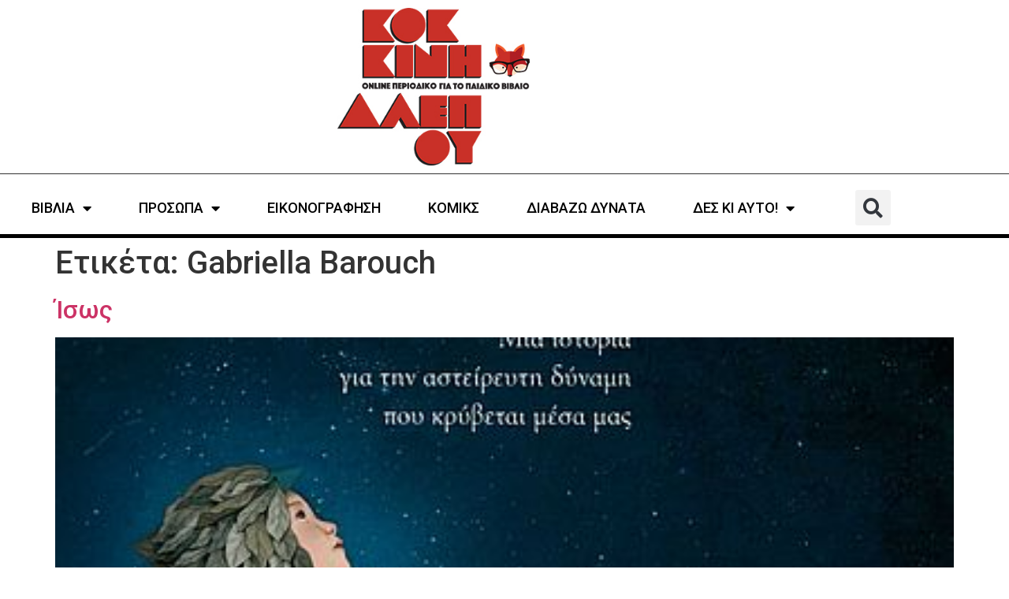

--- FILE ---
content_type: text/html; charset=UTF-8
request_url: https://kokkinialepou.gr/tag/gabriella-barouch/
body_size: 12952
content:
<!doctype html>
<html lang="el" prefix="og: https://ogp.me/ns#">
<head>
	<meta charset="UTF-8">
	<meta name="viewport" content="width=device-width, initial-scale=1">
	<link rel="profile" href="https://gmpg.org/xfn/11">
	
<!-- Search Engine Optimization by Rank Math - https://rankmath.com/ -->
<title>Gabriella Barouch - Κόκκινη Αλεπού</title>
<meta name="robots" content="follow, noindex"/>
<meta property="og:locale" content="el_GR" />
<meta property="og:type" content="article" />
<meta property="og:title" content="Gabriella Barouch - Κόκκινη Αλεπού" />
<meta property="og:url" content="https://kokkinialepou.gr/tag/gabriella-barouch/" />
<meta property="og:site_name" content="Κόκκινη Αλεπού" />
<meta name="twitter:card" content="summary_large_image" />
<meta name="twitter:title" content="Gabriella Barouch - Κόκκινη Αλεπού" />
<meta name="twitter:label1" content="Άρθρα" />
<meta name="twitter:data1" content="1" />
<!-- /Rank Math WordPress SEO plugin -->

<link rel="alternate" type="application/rss+xml" title="Ροή RSS &raquo; Κόκκινη Αλεπού" href="https://kokkinialepou.gr/feed/" />
<link rel="alternate" type="application/rss+xml" title="Ροή Σχολίων &raquo; Κόκκινη Αλεπού" href="https://kokkinialepou.gr/comments/feed/" />
<link rel="alternate" type="application/rss+xml" title="Ετικέτα ροής Κόκκινη Αλεπού &raquo; Gabriella Barouch" href="https://kokkinialepou.gr/tag/gabriella-barouch/feed/" />
<style id='wp-img-auto-sizes-contain-inline-css'>
img:is([sizes=auto i],[sizes^="auto," i]){contain-intrinsic-size:3000px 1500px}
/*# sourceURL=wp-img-auto-sizes-contain-inline-css */
</style>

<style id='wp-emoji-styles-inline-css'>

	img.wp-smiley, img.emoji {
		display: inline !important;
		border: none !important;
		box-shadow: none !important;
		height: 1em !important;
		width: 1em !important;
		margin: 0 0.07em !important;
		vertical-align: -0.1em !important;
		background: none !important;
		padding: 0 !important;
	}
/*# sourceURL=wp-emoji-styles-inline-css */
</style>
<link rel='stylesheet' id='wp-block-library-css' href='https://kokkinialepou.gr/wp-includes/css/dist/block-library/style.min.css?ver=6.9' media='all' />
<style id='global-styles-inline-css'>
:root{--wp--preset--aspect-ratio--square: 1;--wp--preset--aspect-ratio--4-3: 4/3;--wp--preset--aspect-ratio--3-4: 3/4;--wp--preset--aspect-ratio--3-2: 3/2;--wp--preset--aspect-ratio--2-3: 2/3;--wp--preset--aspect-ratio--16-9: 16/9;--wp--preset--aspect-ratio--9-16: 9/16;--wp--preset--color--black: #000000;--wp--preset--color--cyan-bluish-gray: #abb8c3;--wp--preset--color--white: #ffffff;--wp--preset--color--pale-pink: #f78da7;--wp--preset--color--vivid-red: #cf2e2e;--wp--preset--color--luminous-vivid-orange: #ff6900;--wp--preset--color--luminous-vivid-amber: #fcb900;--wp--preset--color--light-green-cyan: #7bdcb5;--wp--preset--color--vivid-green-cyan: #00d084;--wp--preset--color--pale-cyan-blue: #8ed1fc;--wp--preset--color--vivid-cyan-blue: #0693e3;--wp--preset--color--vivid-purple: #9b51e0;--wp--preset--gradient--vivid-cyan-blue-to-vivid-purple: linear-gradient(135deg,rgb(6,147,227) 0%,rgb(155,81,224) 100%);--wp--preset--gradient--light-green-cyan-to-vivid-green-cyan: linear-gradient(135deg,rgb(122,220,180) 0%,rgb(0,208,130) 100%);--wp--preset--gradient--luminous-vivid-amber-to-luminous-vivid-orange: linear-gradient(135deg,rgb(252,185,0) 0%,rgb(255,105,0) 100%);--wp--preset--gradient--luminous-vivid-orange-to-vivid-red: linear-gradient(135deg,rgb(255,105,0) 0%,rgb(207,46,46) 100%);--wp--preset--gradient--very-light-gray-to-cyan-bluish-gray: linear-gradient(135deg,rgb(238,238,238) 0%,rgb(169,184,195) 100%);--wp--preset--gradient--cool-to-warm-spectrum: linear-gradient(135deg,rgb(74,234,220) 0%,rgb(151,120,209) 20%,rgb(207,42,186) 40%,rgb(238,44,130) 60%,rgb(251,105,98) 80%,rgb(254,248,76) 100%);--wp--preset--gradient--blush-light-purple: linear-gradient(135deg,rgb(255,206,236) 0%,rgb(152,150,240) 100%);--wp--preset--gradient--blush-bordeaux: linear-gradient(135deg,rgb(254,205,165) 0%,rgb(254,45,45) 50%,rgb(107,0,62) 100%);--wp--preset--gradient--luminous-dusk: linear-gradient(135deg,rgb(255,203,112) 0%,rgb(199,81,192) 50%,rgb(65,88,208) 100%);--wp--preset--gradient--pale-ocean: linear-gradient(135deg,rgb(255,245,203) 0%,rgb(182,227,212) 50%,rgb(51,167,181) 100%);--wp--preset--gradient--electric-grass: linear-gradient(135deg,rgb(202,248,128) 0%,rgb(113,206,126) 100%);--wp--preset--gradient--midnight: linear-gradient(135deg,rgb(2,3,129) 0%,rgb(40,116,252) 100%);--wp--preset--font-size--small: 13px;--wp--preset--font-size--medium: 20px;--wp--preset--font-size--large: 36px;--wp--preset--font-size--x-large: 42px;--wp--preset--spacing--20: 0.44rem;--wp--preset--spacing--30: 0.67rem;--wp--preset--spacing--40: 1rem;--wp--preset--spacing--50: 1.5rem;--wp--preset--spacing--60: 2.25rem;--wp--preset--spacing--70: 3.38rem;--wp--preset--spacing--80: 5.06rem;--wp--preset--shadow--natural: 6px 6px 9px rgba(0, 0, 0, 0.2);--wp--preset--shadow--deep: 12px 12px 50px rgba(0, 0, 0, 0.4);--wp--preset--shadow--sharp: 6px 6px 0px rgba(0, 0, 0, 0.2);--wp--preset--shadow--outlined: 6px 6px 0px -3px rgb(255, 255, 255), 6px 6px rgb(0, 0, 0);--wp--preset--shadow--crisp: 6px 6px 0px rgb(0, 0, 0);}:root { --wp--style--global--content-size: 800px;--wp--style--global--wide-size: 1200px; }:where(body) { margin: 0; }.wp-site-blocks > .alignleft { float: left; margin-right: 2em; }.wp-site-blocks > .alignright { float: right; margin-left: 2em; }.wp-site-blocks > .aligncenter { justify-content: center; margin-left: auto; margin-right: auto; }:where(.wp-site-blocks) > * { margin-block-start: 24px; margin-block-end: 0; }:where(.wp-site-blocks) > :first-child { margin-block-start: 0; }:where(.wp-site-blocks) > :last-child { margin-block-end: 0; }:root { --wp--style--block-gap: 24px; }:root :where(.is-layout-flow) > :first-child{margin-block-start: 0;}:root :where(.is-layout-flow) > :last-child{margin-block-end: 0;}:root :where(.is-layout-flow) > *{margin-block-start: 24px;margin-block-end: 0;}:root :where(.is-layout-constrained) > :first-child{margin-block-start: 0;}:root :where(.is-layout-constrained) > :last-child{margin-block-end: 0;}:root :where(.is-layout-constrained) > *{margin-block-start: 24px;margin-block-end: 0;}:root :where(.is-layout-flex){gap: 24px;}:root :where(.is-layout-grid){gap: 24px;}.is-layout-flow > .alignleft{float: left;margin-inline-start: 0;margin-inline-end: 2em;}.is-layout-flow > .alignright{float: right;margin-inline-start: 2em;margin-inline-end: 0;}.is-layout-flow > .aligncenter{margin-left: auto !important;margin-right: auto !important;}.is-layout-constrained > .alignleft{float: left;margin-inline-start: 0;margin-inline-end: 2em;}.is-layout-constrained > .alignright{float: right;margin-inline-start: 2em;margin-inline-end: 0;}.is-layout-constrained > .aligncenter{margin-left: auto !important;margin-right: auto !important;}.is-layout-constrained > :where(:not(.alignleft):not(.alignright):not(.alignfull)){max-width: var(--wp--style--global--content-size);margin-left: auto !important;margin-right: auto !important;}.is-layout-constrained > .alignwide{max-width: var(--wp--style--global--wide-size);}body .is-layout-flex{display: flex;}.is-layout-flex{flex-wrap: wrap;align-items: center;}.is-layout-flex > :is(*, div){margin: 0;}body .is-layout-grid{display: grid;}.is-layout-grid > :is(*, div){margin: 0;}body{padding-top: 0px;padding-right: 0px;padding-bottom: 0px;padding-left: 0px;}a:where(:not(.wp-element-button)){text-decoration: underline;}:root :where(.wp-element-button, .wp-block-button__link){background-color: #32373c;border-width: 0;color: #fff;font-family: inherit;font-size: inherit;font-style: inherit;font-weight: inherit;letter-spacing: inherit;line-height: inherit;padding-top: calc(0.667em + 2px);padding-right: calc(1.333em + 2px);padding-bottom: calc(0.667em + 2px);padding-left: calc(1.333em + 2px);text-decoration: none;text-transform: inherit;}.has-black-color{color: var(--wp--preset--color--black) !important;}.has-cyan-bluish-gray-color{color: var(--wp--preset--color--cyan-bluish-gray) !important;}.has-white-color{color: var(--wp--preset--color--white) !important;}.has-pale-pink-color{color: var(--wp--preset--color--pale-pink) !important;}.has-vivid-red-color{color: var(--wp--preset--color--vivid-red) !important;}.has-luminous-vivid-orange-color{color: var(--wp--preset--color--luminous-vivid-orange) !important;}.has-luminous-vivid-amber-color{color: var(--wp--preset--color--luminous-vivid-amber) !important;}.has-light-green-cyan-color{color: var(--wp--preset--color--light-green-cyan) !important;}.has-vivid-green-cyan-color{color: var(--wp--preset--color--vivid-green-cyan) !important;}.has-pale-cyan-blue-color{color: var(--wp--preset--color--pale-cyan-blue) !important;}.has-vivid-cyan-blue-color{color: var(--wp--preset--color--vivid-cyan-blue) !important;}.has-vivid-purple-color{color: var(--wp--preset--color--vivid-purple) !important;}.has-black-background-color{background-color: var(--wp--preset--color--black) !important;}.has-cyan-bluish-gray-background-color{background-color: var(--wp--preset--color--cyan-bluish-gray) !important;}.has-white-background-color{background-color: var(--wp--preset--color--white) !important;}.has-pale-pink-background-color{background-color: var(--wp--preset--color--pale-pink) !important;}.has-vivid-red-background-color{background-color: var(--wp--preset--color--vivid-red) !important;}.has-luminous-vivid-orange-background-color{background-color: var(--wp--preset--color--luminous-vivid-orange) !important;}.has-luminous-vivid-amber-background-color{background-color: var(--wp--preset--color--luminous-vivid-amber) !important;}.has-light-green-cyan-background-color{background-color: var(--wp--preset--color--light-green-cyan) !important;}.has-vivid-green-cyan-background-color{background-color: var(--wp--preset--color--vivid-green-cyan) !important;}.has-pale-cyan-blue-background-color{background-color: var(--wp--preset--color--pale-cyan-blue) !important;}.has-vivid-cyan-blue-background-color{background-color: var(--wp--preset--color--vivid-cyan-blue) !important;}.has-vivid-purple-background-color{background-color: var(--wp--preset--color--vivid-purple) !important;}.has-black-border-color{border-color: var(--wp--preset--color--black) !important;}.has-cyan-bluish-gray-border-color{border-color: var(--wp--preset--color--cyan-bluish-gray) !important;}.has-white-border-color{border-color: var(--wp--preset--color--white) !important;}.has-pale-pink-border-color{border-color: var(--wp--preset--color--pale-pink) !important;}.has-vivid-red-border-color{border-color: var(--wp--preset--color--vivid-red) !important;}.has-luminous-vivid-orange-border-color{border-color: var(--wp--preset--color--luminous-vivid-orange) !important;}.has-luminous-vivid-amber-border-color{border-color: var(--wp--preset--color--luminous-vivid-amber) !important;}.has-light-green-cyan-border-color{border-color: var(--wp--preset--color--light-green-cyan) !important;}.has-vivid-green-cyan-border-color{border-color: var(--wp--preset--color--vivid-green-cyan) !important;}.has-pale-cyan-blue-border-color{border-color: var(--wp--preset--color--pale-cyan-blue) !important;}.has-vivid-cyan-blue-border-color{border-color: var(--wp--preset--color--vivid-cyan-blue) !important;}.has-vivid-purple-border-color{border-color: var(--wp--preset--color--vivid-purple) !important;}.has-vivid-cyan-blue-to-vivid-purple-gradient-background{background: var(--wp--preset--gradient--vivid-cyan-blue-to-vivid-purple) !important;}.has-light-green-cyan-to-vivid-green-cyan-gradient-background{background: var(--wp--preset--gradient--light-green-cyan-to-vivid-green-cyan) !important;}.has-luminous-vivid-amber-to-luminous-vivid-orange-gradient-background{background: var(--wp--preset--gradient--luminous-vivid-amber-to-luminous-vivid-orange) !important;}.has-luminous-vivid-orange-to-vivid-red-gradient-background{background: var(--wp--preset--gradient--luminous-vivid-orange-to-vivid-red) !important;}.has-very-light-gray-to-cyan-bluish-gray-gradient-background{background: var(--wp--preset--gradient--very-light-gray-to-cyan-bluish-gray) !important;}.has-cool-to-warm-spectrum-gradient-background{background: var(--wp--preset--gradient--cool-to-warm-spectrum) !important;}.has-blush-light-purple-gradient-background{background: var(--wp--preset--gradient--blush-light-purple) !important;}.has-blush-bordeaux-gradient-background{background: var(--wp--preset--gradient--blush-bordeaux) !important;}.has-luminous-dusk-gradient-background{background: var(--wp--preset--gradient--luminous-dusk) !important;}.has-pale-ocean-gradient-background{background: var(--wp--preset--gradient--pale-ocean) !important;}.has-electric-grass-gradient-background{background: var(--wp--preset--gradient--electric-grass) !important;}.has-midnight-gradient-background{background: var(--wp--preset--gradient--midnight) !important;}.has-small-font-size{font-size: var(--wp--preset--font-size--small) !important;}.has-medium-font-size{font-size: var(--wp--preset--font-size--medium) !important;}.has-large-font-size{font-size: var(--wp--preset--font-size--large) !important;}.has-x-large-font-size{font-size: var(--wp--preset--font-size--x-large) !important;}
:root :where(.wp-block-pullquote){font-size: 1.5em;line-height: 1.6;}
/*# sourceURL=global-styles-inline-css */
</style>
<link rel='stylesheet' id='hello-elementor-css' href='https://kokkinialepou.gr/wp-content/themes/hello-elementor/assets/css/reset.css?ver=3.4.5' media='all' />
<link rel='stylesheet' id='hello-elementor-theme-style-css' href='https://kokkinialepou.gr/wp-content/themes/hello-elementor/assets/css/theme.css?ver=3.4.5' media='all' />
<link rel='stylesheet' id='hello-elementor-header-footer-css' href='https://kokkinialepou.gr/wp-content/themes/hello-elementor/assets/css/header-footer.css?ver=3.4.5' media='all' />
<link rel='stylesheet' id='elementor-frontend-css' href='https://kokkinialepou.gr/wp-content/uploads/elementor/css/custom-frontend.min.css?ver=1768461739' media='all' />
<link rel='stylesheet' id='elementor-post-19634-css' href='https://kokkinialepou.gr/wp-content/uploads/elementor/css/post-19634.css?ver=1768461739' media='all' />
<link rel='stylesheet' id='widget-image-css' href='https://kokkinialepou.gr/wp-content/plugins/elementor/assets/css/widget-image.min.css?ver=3.34.1' media='all' />
<link rel='stylesheet' id='widget-nav-menu-css' href='https://kokkinialepou.gr/wp-content/uploads/elementor/css/custom-pro-widget-nav-menu.min.css?ver=1768461739' media='all' />
<link rel='stylesheet' id='widget-search-form-css' href='https://kokkinialepou.gr/wp-content/plugins/elementor-pro/assets/css/widget-search-form.min.css?ver=3.34.0' media='all' />
<link rel='stylesheet' id='elementor-icons-shared-0-css' href='https://kokkinialepou.gr/wp-content/plugins/elementor/assets/lib/font-awesome/css/fontawesome.min.css?ver=5.15.3' media='all' />
<link rel='stylesheet' id='elementor-icons-fa-solid-css' href='https://kokkinialepou.gr/wp-content/plugins/elementor/assets/lib/font-awesome/css/solid.min.css?ver=5.15.3' media='all' />
<link rel='stylesheet' id='widget-icon-list-css' href='https://kokkinialepou.gr/wp-content/uploads/elementor/css/custom-widget-icon-list.min.css?ver=1768461739' media='all' />
<link rel='stylesheet' id='widget-heading-css' href='https://kokkinialepou.gr/wp-content/plugins/elementor/assets/css/widget-heading.min.css?ver=3.34.1' media='all' />
<link rel='stylesheet' id='widget-form-css' href='https://kokkinialepou.gr/wp-content/plugins/elementor-pro/assets/css/widget-form.min.css?ver=3.34.0' media='all' />
<link rel='stylesheet' id='widget-social-icons-css' href='https://kokkinialepou.gr/wp-content/plugins/elementor/assets/css/widget-social-icons.min.css?ver=3.34.1' media='all' />
<link rel='stylesheet' id='e-apple-webkit-css' href='https://kokkinialepou.gr/wp-content/uploads/elementor/css/custom-apple-webkit.min.css?ver=1768461739' media='all' />
<link rel='stylesheet' id='elementor-icons-css' href='https://kokkinialepou.gr/wp-content/plugins/elementor/assets/lib/eicons/css/elementor-icons.min.css?ver=5.45.0' media='all' />
<link rel='stylesheet' id='elementor-post-19644-css' href='https://kokkinialepou.gr/wp-content/uploads/elementor/css/post-19644.css?ver=1768461740' media='all' />
<link rel='stylesheet' id='elementor-post-19652-css' href='https://kokkinialepou.gr/wp-content/uploads/elementor/css/post-19652.css?ver=1768461740' media='all' />
<link rel='stylesheet' id='dashicons-css' href='https://kokkinialepou.gr/wp-includes/css/dashicons.min.css?ver=6.9' media='all' />
<link rel='stylesheet' id='hello-elementor-child-style-css' href='https://kokkinialepou.gr/wp-content/themes/hello-AIO-child/style.css?ver=1.0.0' media='all' />
<link rel='stylesheet' id='elementor-gf-roboto-css' href='https://fonts.googleapis.com/css?family=Roboto:100,100italic,200,200italic,300,300italic,400,400italic,500,500italic,600,600italic,700,700italic,800,800italic,900,900italic&#038;display=swap&#038;subset=greek' media='all' />
<link rel='stylesheet' id='elementor-icons-fa-brands-css' href='https://kokkinialepou.gr/wp-content/plugins/elementor/assets/lib/font-awesome/css/brands.min.css?ver=5.15.3' media='all' />
<script src="https://kokkinialepou.gr/wp-includes/js/jquery/jquery.min.js?ver=3.7.1" id="jquery-core-js" type="5270d5bdd894c7474607b4cb-text/javascript"></script>
<script src="https://kokkinialepou.gr/wp-includes/js/jquery/jquery-migrate.min.js?ver=3.4.1" id="jquery-migrate-js" type="5270d5bdd894c7474607b4cb-text/javascript"></script>
<link rel="https://api.w.org/" href="https://kokkinialepou.gr/wp-json/" /><link rel="alternate" title="JSON" type="application/json" href="https://kokkinialepou.gr/wp-json/wp/v2/tags/3294" /><link rel="EditURI" type="application/rsd+xml" title="RSD" href="https://kokkinialepou.gr/xmlrpc.php?rsd" />
<meta name="generator" content="WordPress 6.9" />
<style id="essential-blocks-global-styles">
            :root {
                --eb-global-primary-color: #101828;
--eb-global-secondary-color: #475467;
--eb-global-tertiary-color: #98A2B3;
--eb-global-text-color: #475467;
--eb-global-heading-color: #1D2939;
--eb-global-link-color: #444CE7;
--eb-global-background-color: #F9FAFB;
--eb-global-button-text-color: #FFFFFF;
--eb-global-button-background-color: #101828;
--eb-gradient-primary-color: linear-gradient(90deg, hsla(259, 84%, 78%, 1) 0%, hsla(206, 67%, 75%, 1) 100%);
--eb-gradient-secondary-color: linear-gradient(90deg, hsla(18, 76%, 85%, 1) 0%, hsla(203, 69%, 84%, 1) 100%);
--eb-gradient-tertiary-color: linear-gradient(90deg, hsla(248, 21%, 15%, 1) 0%, hsla(250, 14%, 61%, 1) 100%);
--eb-gradient-background-color: linear-gradient(90deg, rgb(250, 250, 250) 0%, rgb(233, 233, 233) 49%, rgb(244, 243, 243) 100%);

                --eb-tablet-breakpoint: 1024px;
--eb-mobile-breakpoint: 767px;

            }
            
            
        </style><meta name="generator" content="Elementor 3.34.1; features: additional_custom_breakpoints; settings: css_print_method-external, google_font-enabled, font_display-swap">
			<style>
				.e-con.e-parent:nth-of-type(n+4):not(.e-lazyloaded):not(.e-no-lazyload),
				.e-con.e-parent:nth-of-type(n+4):not(.e-lazyloaded):not(.e-no-lazyload) * {
					background-image: none !important;
				}
				@media screen and (max-height: 1024px) {
					.e-con.e-parent:nth-of-type(n+3):not(.e-lazyloaded):not(.e-no-lazyload),
					.e-con.e-parent:nth-of-type(n+3):not(.e-lazyloaded):not(.e-no-lazyload) * {
						background-image: none !important;
					}
				}
				@media screen and (max-height: 640px) {
					.e-con.e-parent:nth-of-type(n+2):not(.e-lazyloaded):not(.e-no-lazyload),
					.e-con.e-parent:nth-of-type(n+2):not(.e-lazyloaded):not(.e-no-lazyload) * {
						background-image: none !important;
					}
				}
			</style>
			<script id="google_gtagjs" src="https://www.googletagmanager.com/gtag/js?id=G-X08LNTRSFF" async type="5270d5bdd894c7474607b4cb-text/javascript"></script>
<script id="google_gtagjs-inline" type="5270d5bdd894c7474607b4cb-text/javascript">
window.dataLayer = window.dataLayer || [];function gtag(){dataLayer.push(arguments);}gtag('js', new Date());gtag('config', 'G-X08LNTRSFF', {} );
</script>
<link rel="icon" href="https://kokkinialepou.gr/wp-content/uploads/2021/01/favicon.ico" sizes="32x32" />
<link rel="icon" href="https://kokkinialepou.gr/wp-content/uploads/2021/01/favicon.ico" sizes="192x192" />
<link rel="apple-touch-icon" href="https://kokkinialepou.gr/wp-content/uploads/2021/01/favicon.ico" />
<meta name="msapplication-TileImage" content="https://kokkinialepou.gr/wp-content/uploads/2021/01/favicon.ico" />
</head>
<body class="archive tag tag-gabriella-barouch tag-3294 wp-custom-logo wp-embed-responsive wp-theme-hello-elementor wp-child-theme-hello-AIO-child hello-elementor-default elementor-default elementor-kit-19634">


<a class="skip-link screen-reader-text" href="#content">Μετάβαση στο περιεχόμενο</a>

		<header data-elementor-type="header" data-elementor-id="19644" class="elementor elementor-19644 elementor-location-header" data-elementor-post-type="elementor_library">
					<header class="elementor-section elementor-top-section elementor-element elementor-element-eaf6147 elementor-section-content-middle elementor-section-boxed elementor-section-height-default elementor-section-height-default" data-id="eaf6147" data-element_type="section">
						<div class="elementor-container elementor-column-gap-no">
					<div class="elementor-column elementor-col-100 elementor-top-column elementor-element elementor-element-a52de6c" data-id="a52de6c" data-element_type="column">
			<div class="elementor-widget-wrap elementor-element-populated">
						<div class="elementor-element elementor-element-773a56c elementor-widget elementor-widget-theme-site-logo elementor-widget-image" data-id="773a56c" data-element_type="widget" data-widget_type="theme-site-logo.default">
				<div class="elementor-widget-container">
											<a href="https://kokkinialepou.gr">
			<img fetchpriority="high" width="300" height="246" src="https://kokkinialepou.gr/wp-content/uploads/2023/04/kokkini-alepou-logo-x300.jpg" class="attachment-full size-full wp-image-20525" alt="" />				</a>
											</div>
				</div>
					</div>
		</div>
					</div>
		</header>
				<section class="elementor-section elementor-top-section elementor-element elementor-element-6940a15 elementor-section-boxed elementor-section-height-default elementor-section-height-default" data-id="6940a15" data-element_type="section">
						<div class="elementor-container elementor-column-gap-default">
					<div class="elementor-column elementor-col-100 elementor-top-column elementor-element elementor-element-8e0e399" data-id="8e0e399" data-element_type="column">
			<div class="elementor-widget-wrap elementor-element-populated">
						<div class="elementor-element elementor-element-4350f17 elementor-nav-menu__align-center elementor-nav-menu--stretch elementor-widget__width-auto elementor-nav-menu--dropdown-tablet elementor-nav-menu__text-align-aside elementor-nav-menu--toggle elementor-nav-menu--burger elementor-widget elementor-widget-nav-menu" data-id="4350f17" data-element_type="widget" data-settings="{&quot;full_width&quot;:&quot;stretch&quot;,&quot;layout&quot;:&quot;horizontal&quot;,&quot;submenu_icon&quot;:{&quot;value&quot;:&quot;&lt;i class=\&quot;fas fa-caret-down\&quot; aria-hidden=\&quot;true\&quot;&gt;&lt;\/i&gt;&quot;,&quot;library&quot;:&quot;fa-solid&quot;},&quot;toggle&quot;:&quot;burger&quot;}" data-widget_type="nav-menu.default">
				<div class="elementor-widget-container">
								<nav aria-label="Menu" class="elementor-nav-menu--main elementor-nav-menu__container elementor-nav-menu--layout-horizontal e--pointer-none">
				<ul id="menu-1-4350f17" class="elementor-nav-menu"><li class="menu-item menu-item-type-taxonomy menu-item-object-category menu-item-has-children menu-item-28"><a href="https://kokkinialepou.gr/category/books/" class="elementor-item">ΒΙΒΛΙΑ</a>
<ul class="sub-menu elementor-nav-menu--dropdown">
	<li class="menu-item menu-item-type-taxonomy menu-item-object-post_tag menu-item-19971"><a href="https://kokkinialepou.gr/tag/1-2/" class="elementor-sub-item">1+</a></li>
	<li class="menu-item menu-item-type-taxonomy menu-item-object-post_tag menu-item-572"><a href="https://kokkinialepou.gr/tag/3/" class="elementor-sub-item">3+</a></li>
	<li class="menu-item menu-item-type-taxonomy menu-item-object-post_tag menu-item-574"><a href="https://kokkinialepou.gr/tag/5/" class="elementor-sub-item">5+</a></li>
	<li class="menu-item menu-item-type-taxonomy menu-item-object-post_tag menu-item-594"><a href="https://kokkinialepou.gr/tag/7/" class="elementor-sub-item">7+</a></li>
	<li class="menu-item menu-item-type-taxonomy menu-item-object-post_tag menu-item-595"><a href="https://kokkinialepou.gr/tag/9/" class="elementor-sub-item">9+</a></li>
	<li class="menu-item menu-item-type-taxonomy menu-item-object-post_tag menu-item-596"><a href="https://kokkinialepou.gr/tag/12/" class="elementor-sub-item">11+</a></li>
	<li class="menu-item menu-item-type-taxonomy menu-item-object-post_tag menu-item-6514"><a href="https://kokkinialepou.gr/tag/15/" class="elementor-sub-item">15+</a></li>
	<li class="menu-item menu-item-type-taxonomy menu-item-object-post_tag menu-item-8795"><a href="https://kokkinialepou.gr/tag/17/" class="elementor-sub-item">17+</a></li>
	<li class="menu-item menu-item-type-taxonomy menu-item-object-category menu-item-7545"><a href="https://kokkinialepou.gr/category/books/prodimosieyseis/" class="elementor-sub-item">ΠΡΟΔΗΜΟΣΙΕΥΣΕΙΣ</a></li>
	<li class="menu-item menu-item-type-taxonomy menu-item-object-category menu-item-3416"><a href="https://kokkinialepou.gr/category/books/vivlia-gia-gonis/" class="elementor-sub-item">ΓΙΑ ΓΟΝΕΙΣ</a></li>
	<li class="menu-item menu-item-type-taxonomy menu-item-object-category menu-item-3737"><a href="https://kokkinialepou.gr/category/books/xenoglossa-vivlia/" class="elementor-sub-item">ΞΕΝΟΓΛΩΣΣΑ</a></li>
	<li class="menu-item menu-item-type-taxonomy menu-item-object-category menu-item-18731"><a href="https://kokkinialepou.gr/category/books/best-of/" class="elementor-sub-item">ΤΑ ΚΑΛΥΤΕΡΑ ΒΙΒΛΙΑ ΤΗΣ ΧΡΟΝΙΑΣ</a></li>
</ul>
</li>
<li class="menu-item menu-item-type-taxonomy menu-item-object-category menu-item-has-children menu-item-31"><a href="https://kokkinialepou.gr/category/interviews/" class="elementor-item">ΠΡΟΣΩΠΑ</a>
<ul class="sub-menu elementor-nav-menu--dropdown">
	<li class="menu-item menu-item-type-taxonomy menu-item-object-category menu-item-1364"><a href="https://kokkinialepou.gr/category/interviews/sinentefxis/" class="elementor-sub-item">ΣΥΝΕΝΤΕΥΞΕΙΣ</a></li>
	<li class="menu-item menu-item-type-taxonomy menu-item-object-category menu-item-1371"><a href="https://kokkinialepou.gr/category/interviews/ena-vivlio-mia-fora/" class="elementor-sub-item">ΕΝΑ ΒΙΒΛΙΟ ΜΙΑ ΦΟΡΑ</a></li>
</ul>
</li>
<li class="menu-item menu-item-type-taxonomy menu-item-object-category menu-item-30"><a href="https://kokkinialepou.gr/category/illustration/" class="elementor-item">ΕΙΚΟΝΟΓΡΑΦΗΣΗ</a></li>
<li class="menu-item menu-item-type-taxonomy menu-item-object-category menu-item-20025"><a href="https://kokkinialepou.gr/category/komiks/" class="elementor-item">ΚΟΜΙΚΣ</a></li>
<li class="menu-item menu-item-type-taxonomy menu-item-object-category menu-item-5732"><a href="https://kokkinialepou.gr/category/diavazo-dynata/" class="elementor-item">ΔΙΑΒΑΖΩ ΔΥΝΑΤΑ</a></li>
<li class="menu-item menu-item-type-taxonomy menu-item-object-category menu-item-has-children menu-item-29"><a href="https://kokkinialepou.gr/category/check-this/" class="elementor-item">ΔΕΣ ΚΙ ΑΥΤΟ!</a>
<ul class="sub-menu elementor-nav-menu--dropdown">
	<li class="menu-item menu-item-type-taxonomy menu-item-object-category menu-item-2246"><a href="https://kokkinialepou.gr/category/check-this/nea/" class="elementor-sub-item">ΝΕΑ</a></li>
	<li class="menu-item menu-item-type-taxonomy menu-item-object-category menu-item-772"><a href="https://kokkinialepou.gr/category/check-this/themata/" class="elementor-sub-item">ΘΕΜΑΤΑ</a></li>
	<li class="menu-item menu-item-type-taxonomy menu-item-object-category menu-item-22720"><a href="https://kokkinialepou.gr/category/check-this/gnomes/" class="elementor-sub-item">ΓΝΩΜΕΣ</a></li>
	<li class="menu-item menu-item-type-taxonomy menu-item-object-category menu-item-23653"><a href="https://kokkinialepou.gr/category/check-this/aprosmenes-synantiseis-me-vivlia/" class="elementor-sub-item">ΑΠΡΟΣΜΕΝΕΣ ΣΥΝΑΝΤΗΣΕΙΣ ΜΕ ΒΙΒΛΙΑ</a></li>
	<li class="menu-item menu-item-type-taxonomy menu-item-object-category menu-item-32597"><a href="https://kokkinialepou.gr/category/check-this/spazontas-to-vivlio/" class="elementor-sub-item">ΣΠΑΖΟΝΤΑΣ ΤΟ ΒΙΒΛΙΟ</a></li>
	<li class="menu-item menu-item-type-taxonomy menu-item-object-category menu-item-29325"><a href="https://kokkinialepou.gr/category/check-this/publi/" class="elementor-sub-item">PUBLI</a></li>
	<li class="menu-item menu-item-type-taxonomy menu-item-object-category menu-item-14884"><a href="https://kokkinialepou.gr/category/check-this/mikroi-syggrafeis/" class="elementor-sub-item">ΜΙΚΡΟΙ ΣΥΓΓΡΑΦΕΙΣ</a></li>
	<li class="menu-item menu-item-type-taxonomy menu-item-object-category menu-item-2078"><a href="https://kokkinialepou.gr/category/check-this/mousiki/" class="elementor-sub-item">ΜΟΥΣΙΚΗ</a></li>
</ul>
</li>
</ul>			</nav>
					<div class="elementor-menu-toggle" role="button" tabindex="0" aria-label="Menu Toggle" aria-expanded="false">
			<i aria-hidden="true" role="presentation" class="elementor-menu-toggle__icon--open eicon-menu-bar"></i><i aria-hidden="true" role="presentation" class="elementor-menu-toggle__icon--close eicon-close"></i>		</div>
					<nav class="elementor-nav-menu--dropdown elementor-nav-menu__container" aria-hidden="true">
				<ul id="menu-2-4350f17" class="elementor-nav-menu"><li class="menu-item menu-item-type-taxonomy menu-item-object-category menu-item-has-children menu-item-28"><a href="https://kokkinialepou.gr/category/books/" class="elementor-item" tabindex="-1">ΒΙΒΛΙΑ</a>
<ul class="sub-menu elementor-nav-menu--dropdown">
	<li class="menu-item menu-item-type-taxonomy menu-item-object-post_tag menu-item-19971"><a href="https://kokkinialepou.gr/tag/1-2/" class="elementor-sub-item" tabindex="-1">1+</a></li>
	<li class="menu-item menu-item-type-taxonomy menu-item-object-post_tag menu-item-572"><a href="https://kokkinialepou.gr/tag/3/" class="elementor-sub-item" tabindex="-1">3+</a></li>
	<li class="menu-item menu-item-type-taxonomy menu-item-object-post_tag menu-item-574"><a href="https://kokkinialepou.gr/tag/5/" class="elementor-sub-item" tabindex="-1">5+</a></li>
	<li class="menu-item menu-item-type-taxonomy menu-item-object-post_tag menu-item-594"><a href="https://kokkinialepou.gr/tag/7/" class="elementor-sub-item" tabindex="-1">7+</a></li>
	<li class="menu-item menu-item-type-taxonomy menu-item-object-post_tag menu-item-595"><a href="https://kokkinialepou.gr/tag/9/" class="elementor-sub-item" tabindex="-1">9+</a></li>
	<li class="menu-item menu-item-type-taxonomy menu-item-object-post_tag menu-item-596"><a href="https://kokkinialepou.gr/tag/12/" class="elementor-sub-item" tabindex="-1">11+</a></li>
	<li class="menu-item menu-item-type-taxonomy menu-item-object-post_tag menu-item-6514"><a href="https://kokkinialepou.gr/tag/15/" class="elementor-sub-item" tabindex="-1">15+</a></li>
	<li class="menu-item menu-item-type-taxonomy menu-item-object-post_tag menu-item-8795"><a href="https://kokkinialepou.gr/tag/17/" class="elementor-sub-item" tabindex="-1">17+</a></li>
	<li class="menu-item menu-item-type-taxonomy menu-item-object-category menu-item-7545"><a href="https://kokkinialepou.gr/category/books/prodimosieyseis/" class="elementor-sub-item" tabindex="-1">ΠΡΟΔΗΜΟΣΙΕΥΣΕΙΣ</a></li>
	<li class="menu-item menu-item-type-taxonomy menu-item-object-category menu-item-3416"><a href="https://kokkinialepou.gr/category/books/vivlia-gia-gonis/" class="elementor-sub-item" tabindex="-1">ΓΙΑ ΓΟΝΕΙΣ</a></li>
	<li class="menu-item menu-item-type-taxonomy menu-item-object-category menu-item-3737"><a href="https://kokkinialepou.gr/category/books/xenoglossa-vivlia/" class="elementor-sub-item" tabindex="-1">ΞΕΝΟΓΛΩΣΣΑ</a></li>
	<li class="menu-item menu-item-type-taxonomy menu-item-object-category menu-item-18731"><a href="https://kokkinialepou.gr/category/books/best-of/" class="elementor-sub-item" tabindex="-1">ΤΑ ΚΑΛΥΤΕΡΑ ΒΙΒΛΙΑ ΤΗΣ ΧΡΟΝΙΑΣ</a></li>
</ul>
</li>
<li class="menu-item menu-item-type-taxonomy menu-item-object-category menu-item-has-children menu-item-31"><a href="https://kokkinialepou.gr/category/interviews/" class="elementor-item" tabindex="-1">ΠΡΟΣΩΠΑ</a>
<ul class="sub-menu elementor-nav-menu--dropdown">
	<li class="menu-item menu-item-type-taxonomy menu-item-object-category menu-item-1364"><a href="https://kokkinialepou.gr/category/interviews/sinentefxis/" class="elementor-sub-item" tabindex="-1">ΣΥΝΕΝΤΕΥΞΕΙΣ</a></li>
	<li class="menu-item menu-item-type-taxonomy menu-item-object-category menu-item-1371"><a href="https://kokkinialepou.gr/category/interviews/ena-vivlio-mia-fora/" class="elementor-sub-item" tabindex="-1">ΕΝΑ ΒΙΒΛΙΟ ΜΙΑ ΦΟΡΑ</a></li>
</ul>
</li>
<li class="menu-item menu-item-type-taxonomy menu-item-object-category menu-item-30"><a href="https://kokkinialepou.gr/category/illustration/" class="elementor-item" tabindex="-1">ΕΙΚΟΝΟΓΡΑΦΗΣΗ</a></li>
<li class="menu-item menu-item-type-taxonomy menu-item-object-category menu-item-20025"><a href="https://kokkinialepou.gr/category/komiks/" class="elementor-item" tabindex="-1">ΚΟΜΙΚΣ</a></li>
<li class="menu-item menu-item-type-taxonomy menu-item-object-category menu-item-5732"><a href="https://kokkinialepou.gr/category/diavazo-dynata/" class="elementor-item" tabindex="-1">ΔΙΑΒΑΖΩ ΔΥΝΑΤΑ</a></li>
<li class="menu-item menu-item-type-taxonomy menu-item-object-category menu-item-has-children menu-item-29"><a href="https://kokkinialepou.gr/category/check-this/" class="elementor-item" tabindex="-1">ΔΕΣ ΚΙ ΑΥΤΟ!</a>
<ul class="sub-menu elementor-nav-menu--dropdown">
	<li class="menu-item menu-item-type-taxonomy menu-item-object-category menu-item-2246"><a href="https://kokkinialepou.gr/category/check-this/nea/" class="elementor-sub-item" tabindex="-1">ΝΕΑ</a></li>
	<li class="menu-item menu-item-type-taxonomy menu-item-object-category menu-item-772"><a href="https://kokkinialepou.gr/category/check-this/themata/" class="elementor-sub-item" tabindex="-1">ΘΕΜΑΤΑ</a></li>
	<li class="menu-item menu-item-type-taxonomy menu-item-object-category menu-item-22720"><a href="https://kokkinialepou.gr/category/check-this/gnomes/" class="elementor-sub-item" tabindex="-1">ΓΝΩΜΕΣ</a></li>
	<li class="menu-item menu-item-type-taxonomy menu-item-object-category menu-item-23653"><a href="https://kokkinialepou.gr/category/check-this/aprosmenes-synantiseis-me-vivlia/" class="elementor-sub-item" tabindex="-1">ΑΠΡΟΣΜΕΝΕΣ ΣΥΝΑΝΤΗΣΕΙΣ ΜΕ ΒΙΒΛΙΑ</a></li>
	<li class="menu-item menu-item-type-taxonomy menu-item-object-category menu-item-32597"><a href="https://kokkinialepou.gr/category/check-this/spazontas-to-vivlio/" class="elementor-sub-item" tabindex="-1">ΣΠΑΖΟΝΤΑΣ ΤΟ ΒΙΒΛΙΟ</a></li>
	<li class="menu-item menu-item-type-taxonomy menu-item-object-category menu-item-29325"><a href="https://kokkinialepou.gr/category/check-this/publi/" class="elementor-sub-item" tabindex="-1">PUBLI</a></li>
	<li class="menu-item menu-item-type-taxonomy menu-item-object-category menu-item-14884"><a href="https://kokkinialepou.gr/category/check-this/mikroi-syggrafeis/" class="elementor-sub-item" tabindex="-1">ΜΙΚΡΟΙ ΣΥΓΓΡΑΦΕΙΣ</a></li>
	<li class="menu-item menu-item-type-taxonomy menu-item-object-category menu-item-2078"><a href="https://kokkinialepou.gr/category/check-this/mousiki/" class="elementor-sub-item" tabindex="-1">ΜΟΥΣΙΚΗ</a></li>
</ul>
</li>
</ul>			</nav>
						</div>
				</div>
				<div class="elementor-element elementor-element-85fccda elementor-search-form--skin-full_screen elementor-widget__width-auto elementor-widget elementor-widget-search-form" data-id="85fccda" data-element_type="widget" data-settings="{&quot;skin&quot;:&quot;full_screen&quot;}" data-widget_type="search-form.default">
				<div class="elementor-widget-container">
							<search role="search">
			<form class="elementor-search-form" action="https://kokkinialepou.gr" method="get">
												<div class="elementor-search-form__toggle" role="button" tabindex="0" aria-label="Search">
					<i aria-hidden="true" class="fas fa-search"></i>				</div>
								<div class="elementor-search-form__container">
					<label class="elementor-screen-only" for="elementor-search-form-85fccda">Search</label>

					
					<input id="elementor-search-form-85fccda" placeholder="" class="elementor-search-form__input" type="search" name="s" value="">
					
					
										<div class="dialog-lightbox-close-button dialog-close-button" role="button" tabindex="0" aria-label="Close this search box.">
						<i aria-hidden="true" class="eicon-close"></i>					</div>
									</div>
			</form>
		</search>
						</div>
				</div>
					</div>
		</div>
					</div>
		</section>
				</header>
		<main id="content" class="site-main">

			<div class="page-header">
			<h1 class="entry-title">Ετικέτα: <span>Gabriella Barouch</span></h1>		</div>
	
	<div class="page-content">
					<article class="post">
				<h2 class="entry-title"><a href="https://kokkinialepou.gr/isos/">Ίσως</a></h2><a href="https://kokkinialepou.gr/isos/"><img width="400" height="500" src="https://kokkinialepou.gr/wp-content/uploads/2022/02/maybe.jpg" class="attachment-large size-large wp-post-image" alt="" decoding="async" srcset="https://kokkinialepou.gr/wp-content/uploads/2022/02/maybe.jpg 400w, https://kokkinialepou.gr/wp-content/uploads/2022/02/maybe-240x300.jpg 240w, https://kokkinialepou.gr/wp-content/uploads/2022/02/maybe-200x250.jpg 200w" sizes="(max-width: 400px) 100vw, 400px" /></a><p>Ο Kobi Yamada, γνωστός και επιτυχημένος συγγραφέας των βιβλίων “Τι μπορείς να κάνεις με μια ιδέα;”, “Τι μπορείς να κάνεις με ένα πρόβλημα;” και άλλων, μας χαρίζει εδώ ένα βιβλίο &#8211; ύμνο στη θετική σκέψη, ένα βιβλίο αφιερωμένο στις άπειρες δυνατότητες που όλοι έχουμε μέσα μας και στους απεριόριστους δρόμους που ανοίγονται μπροστά μας.</p>
			</article>
			</div>

	
</main>
		<footer data-elementor-type="footer" data-elementor-id="19652" class="elementor elementor-19652 elementor-location-footer" data-elementor-post-type="elementor_library">
					<section class="elementor-section elementor-top-section elementor-element elementor-element-6990dc5 elementor-section-boxed elementor-section-height-default elementor-section-height-default" data-id="6990dc5" data-element_type="section" data-settings="{&quot;background_background&quot;:&quot;classic&quot;}">
						<div class="elementor-container elementor-column-gap-default">
					<div class="elementor-column elementor-col-33 elementor-top-column elementor-element elementor-element-b359233" data-id="b359233" data-element_type="column">
			<div class="elementor-widget-wrap elementor-element-populated">
						<div class="elementor-element elementor-element-9bac34a elementor-tablet-align-center elementor-icon-list--layout-traditional elementor-list-item-link-full_width elementor-widget elementor-widget-icon-list" data-id="9bac34a" data-element_type="widget" data-widget_type="icon-list.default">
				<div class="elementor-widget-container">
							<ul class="elementor-icon-list-items">
							<li class="elementor-icon-list-item">
											<a href="https://kokkinialepou.gr/about/">

											<span class="elementor-icon-list-text">Ποιοι είμαστε</span>
											</a>
									</li>
								<li class="elementor-icon-list-item">
											<a href="/cdn-cgi/l/email-protection#e38a8d858ca3888c88888a8d8a828f86938c96cd8491">

											<span class="elementor-icon-list-text">Επικοινωνία / Διαφήμιση</span>
											</a>
									</li>
						</ul>
						</div>
				</div>
					</div>
		</div>
				<div class="elementor-column elementor-col-33 elementor-top-column elementor-element elementor-element-3ae60fa" data-id="3ae60fa" data-element_type="column">
			<div class="elementor-widget-wrap elementor-element-populated">
						<div class="elementor-element elementor-element-8056539 elementor-widget elementor-widget-heading" data-id="8056539" data-element_type="widget" data-widget_type="heading.default">
				<div class="elementor-widget-container">
					<h2 class="elementor-heading-title elementor-size-default">Εγγραφείτε στο Newsletter μας</h2>				</div>
				</div>
				<div class="elementor-element elementor-element-1d35f35 elementor-button-align-stretch elementor-widget elementor-widget-form" data-id="1d35f35" data-element_type="widget" data-settings="{&quot;step_next_label&quot;:&quot;Next&quot;,&quot;step_previous_label&quot;:&quot;Previous&quot;,&quot;button_width&quot;:&quot;30&quot;,&quot;button_width_mobile&quot;:&quot;30&quot;,&quot;step_type&quot;:&quot;number_text&quot;,&quot;step_icon_shape&quot;:&quot;circle&quot;}" data-widget_type="form.default">
				<div class="elementor-widget-container">
							<form class="elementor-form" method="post" name="New Form" aria-label="New Form">
			<input type="hidden" name="post_id" value="19652"/>
			<input type="hidden" name="form_id" value="1d35f35"/>
			<input type="hidden" name="referer_title" value="Ποιος είμαι; - Κόκκινη Αλεπού" />

							<input type="hidden" name="queried_id" value="18316"/>
			
			<div class="elementor-form-fields-wrapper elementor-labels-">
								<div class="elementor-field-type-email elementor-field-group elementor-column elementor-field-group-email elementor-col-70 elementor-sm-70 elementor-field-required">
												<label for="form-field-email" class="elementor-field-label elementor-screen-only">
								Email							</label>
														<input size="1" type="email" name="form_fields[email]" id="form-field-email" class="elementor-field elementor-size-sm  elementor-field-textual" placeholder="Email" required="required">
											</div>
								<div class="elementor-field-group elementor-column elementor-field-type-submit elementor-col-30 e-form__buttons elementor-sm-30">
					<button class="elementor-button elementor-size-sm" type="submit">
						<span class="elementor-button-content-wrapper">
																						<span class="elementor-button-text">Αποστολή</span>
													</span>
					</button>
				</div>
			</div>
		</form>
						</div>
				</div>
					</div>
		</div>
				<div class="elementor-column elementor-col-33 elementor-top-column elementor-element elementor-element-c2b5e42" data-id="c2b5e42" data-element_type="column">
			<div class="elementor-widget-wrap elementor-element-populated">
						<div class="elementor-element elementor-element-e513bfe elementor-shape-rounded elementor-grid-0 e-grid-align-center elementor-widget elementor-widget-social-icons" data-id="e513bfe" data-element_type="widget" data-widget_type="social-icons.default">
				<div class="elementor-widget-container">
							<div class="elementor-social-icons-wrapper elementor-grid" role="list">
							<span class="elementor-grid-item" role="listitem">
					<a class="elementor-icon elementor-social-icon elementor-social-icon-tiktok elementor-repeater-item-5256180" href="https://www.tiktok.com/@kokkini_alepou" target="_blank">
						<span class="elementor-screen-only">Tiktok</span>
						<i aria-hidden="true" class="fab fa-tiktok"></i>					</a>
				</span>
							<span class="elementor-grid-item" role="listitem">
					<a class="elementor-icon elementor-social-icon elementor-social-icon-instagram elementor-repeater-item-4f5c63d" href="https://www.instagram.com/kokkini_alepou/" target="_blank">
						<span class="elementor-screen-only">Instagram</span>
						<i aria-hidden="true" class="fab fa-instagram"></i>					</a>
				</span>
							<span class="elementor-grid-item" role="listitem">
					<a class="elementor-icon elementor-social-icon elementor-social-icon-facebook elementor-repeater-item-82e1cff" href="https://www.facebook.com/ikokkinialepou" target="_blank">
						<span class="elementor-screen-only">Facebook</span>
						<i aria-hidden="true" class="fab fa-facebook"></i>					</a>
				</span>
							<span class="elementor-grid-item" role="listitem">
					<a class="elementor-icon elementor-social-icon elementor-social-icon-twitter elementor-repeater-item-e456947" href="https://twitter.com/kokkini_alepou" target="_blank">
						<span class="elementor-screen-only">Twitter</span>
						<i aria-hidden="true" class="fab fa-twitter"></i>					</a>
				</span>
					</div>
						</div>
				</div>
				<div class="elementor-element elementor-element-88dd6a9 elementor-widget__width-auto elementor-widget elementor-widget-image" data-id="88dd6a9" data-element_type="widget" data-widget_type="image.default">
				<div class="elementor-widget-container">
															<img src="https://licensebuttons.net/l/by-nc-nd/4.0/88x31.png" title="" alt="" loading="lazy" />															</div>
				</div>
				<div class="elementor-element elementor-element-cd50de5 elementor-widget__width-auto elementor-widget elementor-widget-text-editor" data-id="cd50de5" data-element_type="widget" data-widget_type="text-editor.default">
				<div class="elementor-widget-container">
									<p style="text-align: left;"><span style="color: #ffffff;">Το περιεχόμενο χορηγείται με άδεια</span><br /><a href="http://creativecommons.org/licenses/by-nc-nd/4.0/"><span style="color: #ffffff;">Creative Commons (CC BY-NC-ND 4.0).</span></a></p>								</div>
				</div>
					</div>
		</div>
					</div>
		</section>
				<footer class="elementor-section elementor-top-section elementor-element elementor-element-17fce65 elementor-section-boxed elementor-section-height-default elementor-section-height-default" data-id="17fce65" data-element_type="section" data-settings="{&quot;background_background&quot;:&quot;classic&quot;}">
						<div class="elementor-container elementor-column-gap-default">
					<div class="elementor-column elementor-col-100 elementor-top-column elementor-element elementor-element-c2a0975" data-id="c2a0975" data-element_type="column">
			<div class="elementor-widget-wrap elementor-element-populated">
						<div class="elementor-element elementor-element-9a3217b elementor-widget__width-auto elementor-widget elementor-widget-text-editor" data-id="9a3217b" data-element_type="widget" data-widget_type="text-editor.default">
				<div class="elementor-widget-container">
									<p style="text-align: center;">kokkinialepou.gr &#8211; <a href="https://AIOServices.gr" target="_blank" rel="noopener">Κατασκευή ιστοσελίδας AIOServices.gr</a></p>								</div>
				</div>
				<div class="elementor-element elementor-element-742e8fc elementor-widget__width-auto elementor-widget elementor-widget-text-editor" data-id="742e8fc" data-element_type="widget" data-widget_type="text-editor.default">
				<div class="elementor-widget-container">
									<p style="text-align: center;"><a href="https://kokkinialepou.gr/πολιτική-προστασίας-προσωπικών-δεδο">Πολιτική Προστασίας Προσωπικών Δεδομένων</a></p>								</div>
				</div>
					</div>
		</div>
					</div>
		</footer>
				</footer>
		
<script data-cfasync="false" src="/cdn-cgi/scripts/5c5dd728/cloudflare-static/email-decode.min.js"></script><script type="speculationrules">
{"prefetch":[{"source":"document","where":{"and":[{"href_matches":"/*"},{"not":{"href_matches":["/wp-*.php","/wp-admin/*","/wp-content/uploads/*","/wp-content/*","/wp-content/plugins/*","/wp-content/themes/hello-AIO-child/*","/wp-content/themes/hello-elementor/*","/*\\?(.+)"]}},{"not":{"selector_matches":"a[rel~=\"nofollow\"]"}},{"not":{"selector_matches":".no-prefetch, .no-prefetch a"}}]},"eagerness":"conservative"}]}
</script>
			<script type="5270d5bdd894c7474607b4cb-text/javascript">
				const lazyloadRunObserver = () => {
					const lazyloadBackgrounds = document.querySelectorAll( `.e-con.e-parent:not(.e-lazyloaded)` );
					const lazyloadBackgroundObserver = new IntersectionObserver( ( entries ) => {
						entries.forEach( ( entry ) => {
							if ( entry.isIntersecting ) {
								let lazyloadBackground = entry.target;
								if( lazyloadBackground ) {
									lazyloadBackground.classList.add( 'e-lazyloaded' );
								}
								lazyloadBackgroundObserver.unobserve( entry.target );
							}
						});
					}, { rootMargin: '200px 0px 200px 0px' } );
					lazyloadBackgrounds.forEach( ( lazyloadBackground ) => {
						lazyloadBackgroundObserver.observe( lazyloadBackground );
					} );
				};
				const events = [
					'DOMContentLoaded',
					'elementor/lazyload/observe',
				];
				events.forEach( ( event ) => {
					document.addEventListener( event, lazyloadRunObserver );
				} );
			</script>
			<script id="essential-blocks-blocks-localize-js-extra" type="5270d5bdd894c7474607b4cb-text/javascript">
var eb_conditional_localize = [];
var EssentialBlocksLocalize = {"eb_plugins_url":"https://kokkinialepou.gr/wp-content/plugins/essential-blocks/","image_url":"https://kokkinialepou.gr/wp-content/plugins/essential-blocks/assets/images","eb_wp_version":"6.9","eb_version":"5.9.1","eb_admin_url":"https://kokkinialepou.gr/wp-admin/","rest_rootURL":"https://kokkinialepou.gr/wp-json/","ajax_url":"https://kokkinialepou.gr/wp-admin/admin-ajax.php","nft_nonce":"3e3b7aa8ca","post_grid_pagination_nonce":"1d3ed806d5","placeholder_image":"https://kokkinialepou.gr/wp-content/plugins/essential-blocks/assets/images/placeholder.png","is_pro_active":"false","upgrade_pro_url":"https://essential-blocks.com/upgrade","responsiveBreakpoints":{"tablet":1024,"mobile":767},"wp_timezone":"Europe/Athens","gmt_offset":"2"};
//# sourceURL=essential-blocks-blocks-localize-js-extra
</script>
<script src="https://kokkinialepou.gr/wp-content/plugins/essential-blocks/assets/js/eb-blocks-localize.js?ver=31d6cfe0d16ae931b73c" id="essential-blocks-blocks-localize-js" type="5270d5bdd894c7474607b4cb-text/javascript"></script>
<script src="https://kokkinialepou.gr/wp-content/themes/hello-elementor/assets/js/hello-frontend.js?ver=3.4.5" id="hello-theme-frontend-js" type="5270d5bdd894c7474607b4cb-text/javascript"></script>
<script src="https://kokkinialepou.gr/wp-content/plugins/elementor/assets/js/webpack.runtime.min.js?ver=3.34.1" id="elementor-webpack-runtime-js" type="5270d5bdd894c7474607b4cb-text/javascript"></script>
<script src="https://kokkinialepou.gr/wp-content/plugins/elementor/assets/js/frontend-modules.min.js?ver=3.34.1" id="elementor-frontend-modules-js" type="5270d5bdd894c7474607b4cb-text/javascript"></script>
<script src="https://kokkinialepou.gr/wp-includes/js/jquery/ui/core.min.js?ver=1.13.3" id="jquery-ui-core-js" type="5270d5bdd894c7474607b4cb-text/javascript"></script>
<script id="elementor-frontend-js-before" type="5270d5bdd894c7474607b4cb-text/javascript">
var elementorFrontendConfig = {"environmentMode":{"edit":false,"wpPreview":false,"isScriptDebug":false},"i18n":{"shareOnFacebook":"M\u03bf\u03b9\u03c1\u03b1\u03c3\u03c4\u03b5\u03af\u03c4\u03b5 \u03c3\u03c4\u03bf Facebook","shareOnTwitter":"\u039c\u03bf\u03b9\u03c1\u03b1\u03c3\u03c4\u03b5\u03af\u03c4\u03b5 \u03c3\u03c4\u03bf Twitter","pinIt":"\u039a\u03b1\u03c1\u03c6\u03af\u03c4\u03c3\u03c9\u03bc\u03b1","download":"\u039b\u03ae\u03c8\u03b7","downloadImage":"\u039a\u03b1\u03c4\u03ad\u03b2\u03b1\u03c3\u03bc\u03b1 \u03b5\u03b9\u03ba\u03cc\u03bd\u03b1\u03c2","fullscreen":"\u03a0\u03bb\u03ae\u03c1\u03b7\u03c2 \u03bf\u03b8\u03cc\u03bd\u03b7","zoom":"\u039c\u03b5\u03b3\u03ad\u03bd\u03b8\u03c5\u03bd\u03c3\u03b7","share":"\u039a\u03bf\u03b9\u03bd\u03ae \u03c7\u03c1\u03ae\u03c3\u03b7","playVideo":"\u0391\u03bd\u03b1\u03c0\u03b1\u03c1\u03b1\u03b3\u03c9\u03b3\u03ae \u0392\u03af\u03bd\u03c4\u03b5\u03bf","previous":"\u03a0\u03c1\u03bf\u03b7\u03b3\u03bf\u03cd\u03bc\u03b5\u03bd\u03bf","next":"\u0395\u03c0\u03cc\u03bc\u03b5\u03bd\u03bf","close":"\u039a\u03bb\u03b5\u03af\u03c3\u03b9\u03bc\u03bf","a11yCarouselPrevSlideMessage":"Previous slide","a11yCarouselNextSlideMessage":"Next slide","a11yCarouselFirstSlideMessage":"This is the first slide","a11yCarouselLastSlideMessage":"This is the last slide","a11yCarouselPaginationBulletMessage":"Go to slide"},"is_rtl":false,"breakpoints":{"xs":0,"sm":480,"md":651,"lg":1025,"xl":1440,"xxl":1600},"responsive":{"breakpoints":{"mobile":{"label":"\u039a\u03b1\u03c4\u03b1\u03ba\u03cc\u03c1\u03c5\u03c6\u03b7 \u039a\u03b9\u03bd\u03b7\u03c4\u03ae \u03a3\u03c5\u03c3\u03ba\u03b5\u03c5\u03ae","value":650,"default_value":767,"direction":"max","is_enabled":true},"mobile_extra":{"label":"\u039f\u03c1\u03b9\u03b6\u03cc\u03bd\u03c4\u03b9\u03b1 \u039a\u03b9\u03bd\u03b7\u03c4\u03ae \u03a3\u03c5\u03c3\u03ba\u03b5\u03c5\u03ae","value":880,"default_value":880,"direction":"max","is_enabled":false},"tablet":{"label":"Tablet Portrait","value":1024,"default_value":1024,"direction":"max","is_enabled":true},"tablet_extra":{"label":"Tablet Landscape","value":1200,"default_value":1200,"direction":"max","is_enabled":false},"laptop":{"label":"\u03a6\u03bf\u03c1\u03b7\u03c4\u03cc\u03c2 \u03c5\u03c0\u03bf\u03bb\u03bf\u03b3\u03b9\u03c3\u03c4\u03ae\u03c2","value":1366,"default_value":1366,"direction":"max","is_enabled":false},"widescreen":{"label":"Widescreen","value":2400,"default_value":2400,"direction":"min","is_enabled":false}},"hasCustomBreakpoints":true},"version":"3.34.1","is_static":false,"experimentalFeatures":{"additional_custom_breakpoints":true,"container":true,"theme_builder_v2":true,"hello-theme-header-footer":true,"nested-elements":true,"home_screen":true,"global_classes_should_enforce_capabilities":true,"e_variables":true,"cloud-library":true,"e_opt_in_v4_page":true,"e_interactions":true,"import-export-customization":true,"e_pro_variables":true},"urls":{"assets":"https:\/\/kokkinialepou.gr\/wp-content\/plugins\/elementor\/assets\/","ajaxurl":"https:\/\/kokkinialepou.gr\/wp-admin\/admin-ajax.php","uploadUrl":"https:\/\/kokkinialepou.gr\/wp-content\/uploads"},"nonces":{"floatingButtonsClickTracking":"9353fccd32"},"swiperClass":"swiper","settings":{"editorPreferences":[]},"kit":{"viewport_mobile":650,"active_breakpoints":["viewport_mobile","viewport_tablet"],"global_image_lightbox":"yes","lightbox_enable_counter":"yes","lightbox_enable_fullscreen":"yes","lightbox_enable_zoom":"yes","lightbox_enable_share":"yes","lightbox_title_src":"title","lightbox_description_src":"description","hello_header_logo_type":"logo","hello_header_menu_layout":"horizontal","hello_footer_logo_type":"logo"},"post":{"id":0,"title":"Gabriella Barouch - \u039a\u03cc\u03ba\u03ba\u03b9\u03bd\u03b7 \u0391\u03bb\u03b5\u03c0\u03bf\u03cd","excerpt":""}};
//# sourceURL=elementor-frontend-js-before
</script>
<script src="https://kokkinialepou.gr/wp-content/plugins/elementor/assets/js/frontend.min.js?ver=3.34.1" id="elementor-frontend-js" type="5270d5bdd894c7474607b4cb-text/javascript"></script>
<script src="https://kokkinialepou.gr/wp-content/plugins/elementor-pro/assets/lib/smartmenus/jquery.smartmenus.min.js?ver=1.2.1" id="smartmenus-js" type="5270d5bdd894c7474607b4cb-text/javascript"></script>
<script src="https://kokkinialepou.gr/wp-content/plugins/elementor-pro/assets/js/webpack-pro.runtime.min.js?ver=3.34.0" id="elementor-pro-webpack-runtime-js" type="5270d5bdd894c7474607b4cb-text/javascript"></script>
<script src="https://kokkinialepou.gr/wp-includes/js/dist/hooks.min.js?ver=dd5603f07f9220ed27f1" id="wp-hooks-js" type="5270d5bdd894c7474607b4cb-text/javascript"></script>
<script src="https://kokkinialepou.gr/wp-includes/js/dist/i18n.min.js?ver=c26c3dc7bed366793375" id="wp-i18n-js" type="5270d5bdd894c7474607b4cb-text/javascript"></script>
<script id="wp-i18n-js-after" type="5270d5bdd894c7474607b4cb-text/javascript">
wp.i18n.setLocaleData( { 'text direction\u0004ltr': [ 'ltr' ] } );
//# sourceURL=wp-i18n-js-after
</script>
<script id="elementor-pro-frontend-js-before" type="5270d5bdd894c7474607b4cb-text/javascript">
var ElementorProFrontendConfig = {"ajaxurl":"https:\/\/kokkinialepou.gr\/wp-admin\/admin-ajax.php","nonce":"fe017d32b1","urls":{"assets":"https:\/\/kokkinialepou.gr\/wp-content\/plugins\/elementor-pro\/assets\/","rest":"https:\/\/kokkinialepou.gr\/wp-json\/"},"settings":{"lazy_load_background_images":true},"popup":{"hasPopUps":false},"shareButtonsNetworks":{"facebook":{"title":"Facebook","has_counter":true},"twitter":{"title":"Twitter"},"linkedin":{"title":"LinkedIn","has_counter":true},"pinterest":{"title":"Pinterest","has_counter":true},"reddit":{"title":"Reddit","has_counter":true},"vk":{"title":"VK","has_counter":true},"odnoklassniki":{"title":"OK","has_counter":true},"tumblr":{"title":"Tumblr"},"digg":{"title":"Digg"},"skype":{"title":"Skype"},"stumbleupon":{"title":"StumbleUpon","has_counter":true},"mix":{"title":"Mix"},"telegram":{"title":"Telegram"},"pocket":{"title":"Pocket","has_counter":true},"xing":{"title":"XING","has_counter":true},"whatsapp":{"title":"WhatsApp"},"email":{"title":"Email"},"print":{"title":"Print"},"x-twitter":{"title":"X"},"threads":{"title":"Threads"}},"facebook_sdk":{"lang":"el","app_id":""},"lottie":{"defaultAnimationUrl":"https:\/\/kokkinialepou.gr\/wp-content\/plugins\/elementor-pro\/modules\/lottie\/assets\/animations\/default.json"}};
//# sourceURL=elementor-pro-frontend-js-before
</script>
<script src="https://kokkinialepou.gr/wp-content/plugins/elementor-pro/assets/js/frontend.min.js?ver=3.34.0" id="elementor-pro-frontend-js" type="5270d5bdd894c7474607b4cb-text/javascript"></script>
<script src="https://kokkinialepou.gr/wp-content/plugins/elementor-pro/assets/js/elements-handlers.min.js?ver=3.34.0" id="pro-elements-handlers-js" type="5270d5bdd894c7474607b4cb-text/javascript"></script>
<script id="wp-emoji-settings" type="application/json">
{"baseUrl":"https://s.w.org/images/core/emoji/17.0.2/72x72/","ext":".png","svgUrl":"https://s.w.org/images/core/emoji/17.0.2/svg/","svgExt":".svg","source":{"concatemoji":"https://kokkinialepou.gr/wp-includes/js/wp-emoji-release.min.js?ver=6.9"}}
</script>
<script type="5270d5bdd894c7474607b4cb-module">
/*! This file is auto-generated */
const a=JSON.parse(document.getElementById("wp-emoji-settings").textContent),o=(window._wpemojiSettings=a,"wpEmojiSettingsSupports"),s=["flag","emoji"];function i(e){try{var t={supportTests:e,timestamp:(new Date).valueOf()};sessionStorage.setItem(o,JSON.stringify(t))}catch(e){}}function c(e,t,n){e.clearRect(0,0,e.canvas.width,e.canvas.height),e.fillText(t,0,0);t=new Uint32Array(e.getImageData(0,0,e.canvas.width,e.canvas.height).data);e.clearRect(0,0,e.canvas.width,e.canvas.height),e.fillText(n,0,0);const a=new Uint32Array(e.getImageData(0,0,e.canvas.width,e.canvas.height).data);return t.every((e,t)=>e===a[t])}function p(e,t){e.clearRect(0,0,e.canvas.width,e.canvas.height),e.fillText(t,0,0);var n=e.getImageData(16,16,1,1);for(let e=0;e<n.data.length;e++)if(0!==n.data[e])return!1;return!0}function u(e,t,n,a){switch(t){case"flag":return n(e,"\ud83c\udff3\ufe0f\u200d\u26a7\ufe0f","\ud83c\udff3\ufe0f\u200b\u26a7\ufe0f")?!1:!n(e,"\ud83c\udde8\ud83c\uddf6","\ud83c\udde8\u200b\ud83c\uddf6")&&!n(e,"\ud83c\udff4\udb40\udc67\udb40\udc62\udb40\udc65\udb40\udc6e\udb40\udc67\udb40\udc7f","\ud83c\udff4\u200b\udb40\udc67\u200b\udb40\udc62\u200b\udb40\udc65\u200b\udb40\udc6e\u200b\udb40\udc67\u200b\udb40\udc7f");case"emoji":return!a(e,"\ud83e\u1fac8")}return!1}function f(e,t,n,a){let r;const o=(r="undefined"!=typeof WorkerGlobalScope&&self instanceof WorkerGlobalScope?new OffscreenCanvas(300,150):document.createElement("canvas")).getContext("2d",{willReadFrequently:!0}),s=(o.textBaseline="top",o.font="600 32px Arial",{});return e.forEach(e=>{s[e]=t(o,e,n,a)}),s}function r(e){var t=document.createElement("script");t.src=e,t.defer=!0,document.head.appendChild(t)}a.supports={everything:!0,everythingExceptFlag:!0},new Promise(t=>{let n=function(){try{var e=JSON.parse(sessionStorage.getItem(o));if("object"==typeof e&&"number"==typeof e.timestamp&&(new Date).valueOf()<e.timestamp+604800&&"object"==typeof e.supportTests)return e.supportTests}catch(e){}return null}();if(!n){if("undefined"!=typeof Worker&&"undefined"!=typeof OffscreenCanvas&&"undefined"!=typeof URL&&URL.createObjectURL&&"undefined"!=typeof Blob)try{var e="postMessage("+f.toString()+"("+[JSON.stringify(s),u.toString(),c.toString(),p.toString()].join(",")+"));",a=new Blob([e],{type:"text/javascript"});const r=new Worker(URL.createObjectURL(a),{name:"wpTestEmojiSupports"});return void(r.onmessage=e=>{i(n=e.data),r.terminate(),t(n)})}catch(e){}i(n=f(s,u,c,p))}t(n)}).then(e=>{for(const n in e)a.supports[n]=e[n],a.supports.everything=a.supports.everything&&a.supports[n],"flag"!==n&&(a.supports.everythingExceptFlag=a.supports.everythingExceptFlag&&a.supports[n]);var t;a.supports.everythingExceptFlag=a.supports.everythingExceptFlag&&!a.supports.flag,a.supports.everything||((t=a.source||{}).concatemoji?r(t.concatemoji):t.wpemoji&&t.twemoji&&(r(t.twemoji),r(t.wpemoji)))});
//# sourceURL=https://kokkinialepou.gr/wp-includes/js/wp-emoji-loader.min.js
</script>

<script src="/cdn-cgi/scripts/7d0fa10a/cloudflare-static/rocket-loader.min.js" data-cf-settings="5270d5bdd894c7474607b4cb-|49" defer></script></body>
</html>


<!-- Page cached by LiteSpeed Cache 7.7 on 2026-01-19 22:46:02 -->